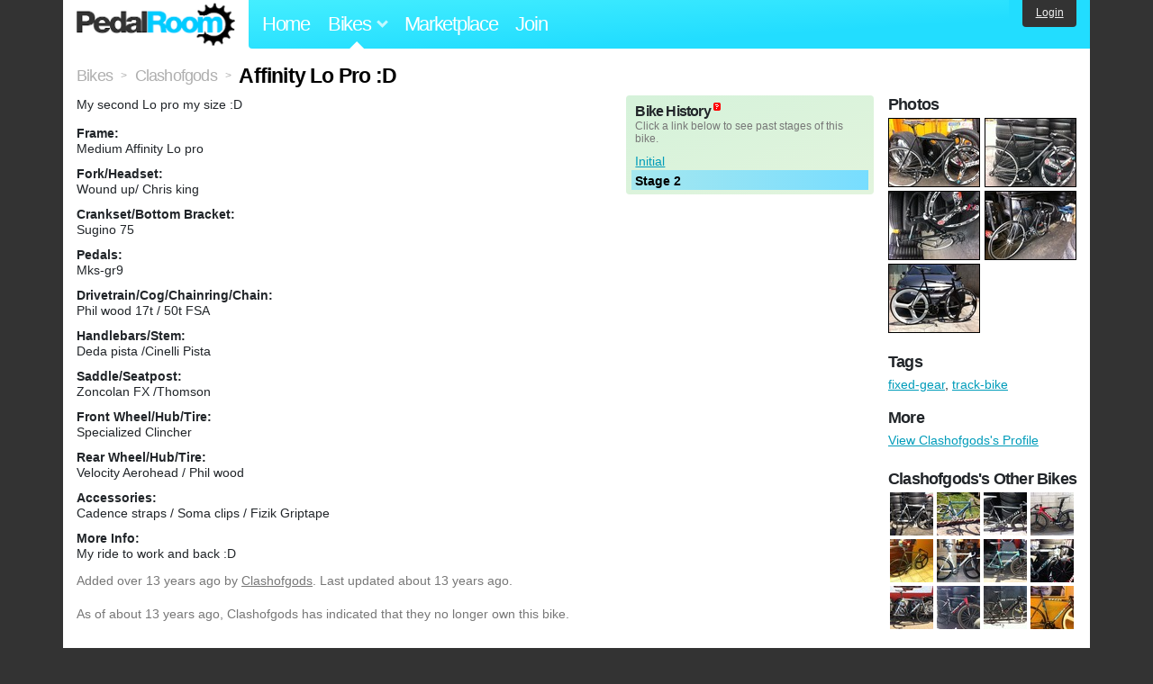

--- FILE ---
content_type: text/html; charset=utf-8
request_url: https://www.pedalroom.com/bike/affinity-lo-pro-d-6107?all_comments=true
body_size: 7720
content:
<!DOCTYPE html>
<html lang="en">
<head>
  <meta charset="utf-8">
  <meta name="viewport" content="width=device-width, initial-scale=1, shrink-to-fit=no">
  <title>Affinity Lo Pro :D - Pedal Room</title>
  
  <meta http-equiv="Content-Type" content="text/html; charset=UTF-8" />
  <meta http-equiv="Content-Language" content="en-us" />
  <meta property="og:type" content="article" /><meta property="og:site_name" content="Pedal Room" /><meta property="og:url" content="https://www.pedalroom.com/bike/affinity-lo-pro-d-6107" /><meta property="og:title" content="Affinity Lo Pro :D" /><meta property="fb:page_id" content="59878757957" /><meta name="twitter:card" content="summary_large_image"><meta name="twitter:site" content="@pedalroom"><meta name="twitter:description" content="My second Lo pro my size :D"><meta property="og:image" content="http://www.pedalroom.com/p/affinity-lo-pro-d-6107_4.jpg" />
  <link rel="search" type="application/opensearchdescription+xml" title="Pedal Room" href="/opensearch.xml" />
  <link rel="shortcut icon" href="/img/favicon.gif" />
  <link rel="canonical" href="https://www.pedalroom.com/bike/affinity-lo-pro-d-6107" />
  <meta property="fb:app_id" content="109629149092601" />
  <link rel="stylesheet" media="screen" href="/assets/application_new-74ba1a8bed4caf9e25d50f8cde770cf9e579cbfa3c6df7e392040478e958f8a3.css" />
<link rel="stylesheet" media="screen" href="/assets/bikes-1a157b8f1d165fb9ca3b7372245e560e692aa78159b5c57df27b4d49a59ef0d6.css" />
<link rel="stylesheet" media="screen" href="/assets/new/standalone/bikes-7863d5c6d40080187ed01d2f3b89486e462881533289c3928ea9ba8973ed2d37.css" />

  <script src="/assets/application_new-b6f227be0905e22ec5d6b062435af11d9762a25981cea92d3e4615966c3d2096.js"></script>
<script src="/assets/bikes-a0451a63ec0f1f467d3a10aba5484f11818b9b25258608b0ea12be7bcddcd121.js"></script>
<script src="/assets/bikes_comments-29b573de7ead474851927aa9f2d885f3b27f0c138774e7b474eef676b2c962f3.js"></script>

  <script type="text/javascript">var _gaq = _gaq || [];
_gaq.push(['_setAccount', 'UA-7463617-2']);
_gaq.push(['_trackPageview']);

(function() {
var ga = document.createElement('script');
ga.src = ('https:' == document.location.protocol ? 'https://ssl' : 'http://www') + '.google-analytics.com/ga.js';
ga.setAttribute('async', 'true');
document.documentElement.firstChild.appendChild(ga);
})();</script>
  <meta name="csrf-param" content="authenticity_token" />
<meta name="csrf-token" content="x+bygYaQd5q7qOrfDwvDg3yg16C0VaX4cO0CPOkZkdjBGTx7yymoObQlaElK1fty6EsLllGHDMAw9ihtbjYWPQ==" />
  
</head>
<body>
<div class="master-container">
<header class="container">
    <div class="row">
      <div class="col-md-auto">
          <a href="/" class="home" title="Pedal Room home">Pedal Room</a>
      </div>
      <div class="col-md d-flex align-items-center" id="nav-menu">
        <nav aria-label="Main Navigation">
          <ul class="outside-nav">
              <li class="nav-home"><a href="/" title="Pedal Room home page">Home</a></li>
            <li class="dropdown closed">
              <span class="toggle nav-highlight" id="bikes-toggle">Bikes<span class="arrow"></span></span>
              <ul class="dropdown-menu" id="bikes-dropdown">
                <li><a href="/bikes" title="Browse recently updated and new bikes, browse by category, etc.">Browse All</a></li>
                <li><a href="/bikes/by_tag" title="Browse bikes by various tags">By Tag</a></li>
                <li><a href="/bikes/search" title="Search by keywords and various search filters">Advanced Search</a></li>
              </ul>
            </li>
            <li class="nav-market"><a href="/forums/marketplace" title="Buy and sell bikes, parts, and accessories in our marketplace">Marketplace</a></li>
              <li class="nav-join"><a href="/join" title="Join for free">Join</a></li>
          </ul>
        </nav>
      </div>
      <div class="col-md-auto" id="member_details">
          <a href="/login" id="login_link" class="bg-dark text-white">Login</a>
      </div>
    </div>
</header>
<main class="container" id="content">
  <div class="row" itemscope itemtype="http://schema.org/Thing">
    <div id="main" class="col-12">
      <div class="profile_title title">
  <span class="normal" itemscope itemtype="http://data-vocabulary.org/Breadcrumb">
    <a itemprop="url" title="Browse all bikes" href="/bikes"><span class="normal" itemprop="title">Bikes</span></a>
  </span>
  <span>&gt;</span>
  <span class="normal" itemscope itemtype="http://data-vocabulary.org/Breadcrumb">
    <a itemprop="url" title="View Clashofgods&#39;s profile" href="/members/Clashofgods"><span class="normal" itemprop="title">Clashofgods</span></a>
  </span>
  <span>&gt;</span>
  <h1 itemprop="name">Affinity Lo Pro :D</h1>
</div>
<div class="bike-content">
  <div class="bike-main">
    <div class="row">
      <div id="ss" class="col-md">
          <p id="description" itemprop="description">My second Lo pro my size :D</p>

        <div id="specs"><p class="frame"><strong>Frame:</strong><br />Medium Affinity Lo pro</p><p class="fork"><strong>Fork/Headset:</strong><br />Wound up/ Chris king</p><p class="crankset"><strong>Crankset/Bottom Bracket:</strong><br />Sugino 75</p><p class="pedals"><strong>Pedals:</strong><br />Mks-gr9</p><p class="drivetrain"><strong>Drivetrain/Cog/Chainring/Chain:</strong><br />Phil wood 17t / 50t FSA</p><p class="handlebars"><strong>Handlebars/Stem:</strong><br />Deda pista /Cinelli Pista</p><p class="saddle"><strong>Saddle/Seatpost:</strong><br />Zoncolan FX /Thomson</p><p class="front_wheel"><strong>Front Wheel/Hub/Tire:</strong><br />Specialized Clincher</p><p class="rear_wheel"><strong>Rear Wheel/Hub/Tire:</strong><br />Velocity Aerohead / Phil wood</p><p class="accessories"><strong>Accessories:</strong><br />Cadence straps / Soma clips / Fizik Griptape</p><p class="more_info"><strong>More Info:</strong><br />My ride to work and back :D</p></div>
      </div>
        <div id="history" class="col-md-5 col-xl-4 mb-2">
          <div class="history-container">
            <h2>Bike History</h2>
            <p>Click a link below to see past stages of this bike.</p>
            <script>
//<![CDATA[
pedalroom.bikes.spec_key_mappings = jQuery.parseJSON('[{"db_key":"v1","readable_key":"frame","label":"Frame"},{"db_key":"v2","readable_key":"fork","label":"Fork/Headset"},{"db_key":"v3","readable_key":"crankset","label":"Crankset/Bottom Bracket"},{"db_key":"v4","readable_key":"pedals","label":"Pedals"},{"db_key":"v5","readable_key":"drivetrain","label":"Drivetrain/Cog/Chainring/Chain"},{"db_key":"vd","readable_key":"derailleurs","label":"Derailleurs/Shifters"},{"db_key":"v6","readable_key":"handlebars","label":"Handlebars/Stem"},{"db_key":"v7","readable_key":"saddle","label":"Saddle/Seatpost"},{"db_key":"v8","readable_key":"brakes","label":"Brakes"},{"db_key":"v9","readable_key":"front_wheel","label":"Front Wheel/Hub/Tire"},{"db_key":"va","readable_key":"rear_wheel","label":"Rear Wheel/Hub/Tire"},{"db_key":"vb","readable_key":"accessories","label":"Accessories"},{"db_key":"vc","readable_key":"more_info","label":"More Info"}]');
pedalroom.bikes.starting_stage_id = 2391;
//]]>
</script><ol id="stage_nav"><li><a href="#" title="Initial" class="stage2390">Initial</a></li> <li><a href="#" title="Stage 2" class="stage2391 last">Stage 2</a></li></ol>
          </div>
        </div>
    </div>

    <p class="added minor">
      Added <time datetime="2012-06-03">over 13 years ago</time> by <a title="View member, Clashofgods" href="/members/Clashofgods">Clashofgods</a>.
        Last updated about 13 years ago.
    </p>

      <p style="clear: both;" class="minor">
          As of about 13 years ago,
        Clashofgods has indicated that they no longer own this bike.
      </p>
      <a name="comments"></a>
  <h2 class="comments_title">43 Comments</h2>

  <div class="comment comment_180129">
  <a name="comment180129"></a>
  <a title="View member, AAronn" class="author_photo" href="/member/AAronn">AAronn</a> <!-- avatar link -->
  <p class="author_info"><a title="View member, AAronn" href="/member/AAronn">AAronn</a> says:</p>
  <p class="comment_body">To Prime</p>
  <p class="date_info">Posted about 10 years ago
  
  
  </p>
</div>
<div class="comment comment_175582">
  <a name="comment175582"></a>
  <a title="View member, Beachjay21" class="author_photo" href="/member/Beachjay21">Beachjay21</a> <!-- avatar link -->
  <p class="author_info"><a title="View member, Beachjay21" href="/member/Beachjay21">Beachjay21</a> says:</p>
  <p class="comment_body">still have the frameset?</p>
  <p class="date_info">Posted over 10 years ago
  
  
  </p>
</div>
<div class="comment comment_175438 photo_comment pcomment_for_35528">
  <a name="comment175438"></a>
  <a title="View member, Beachjay21" class="author_photo" href="/member/Beachjay21">Beachjay21</a> <!-- avatar link -->
  <p class="author_info"><a title="View member, Beachjay21" href="/member/Beachjay21">Beachjay21</a> says:</p>
  <p class="comment_body">badass hed. so plan sell the frame set was inserting to buy it from u message me bro</p>
  <p class="date_info">Posted over 10 years ago
  
  
  </p>
</div>
<div class="comment comment_175436 photo_comment pcomment_for_40209">
  <a name="comment175436"></a>
  <a title="View member, Beachjay21" class="author_photo" href="/member/Beachjay21">Beachjay21</a> <!-- avatar link -->
  <p class="author_info"><a title="View member, Beachjay21" href="/member/Beachjay21">Beachjay21</a> says:</p>
  <p class="comment_body">love the frame set and plan sell it? let me know</p>
  <p class="date_info">Posted over 10 years ago
  
  
  </p>
</div>
<div class="comment comment_108600" style="background-image: url(/m/10409s.jpg);">
  <a name="comment108600"></a>
  <a title="View member, crashoverride" class="author_photo" href="/member/crashoverride">crashoverride</a> <!-- avatar link -->
  <p class="author_info"><a title="View member, crashoverride" href="/member/crashoverride">crashoverride</a> says:</p>
  <p class="comment_body">whats the grafitti sticker on the top tube, gives it a nice accent.</p>
  <p class="date_info">Posted over 12 years ago
  
  
  </p>
</div>
<div class="comment comment_78217 photo_comment pcomment_for_35528" style="background-image: url(/m/6898s.jpg);">
  <a name="comment78217"></a>
  <a title="View member, 2pwsmith" class="author_photo" href="/member/2pwsmith">2pwsmith</a> <!-- avatar link -->
  <p class="author_info"><a title="View member, 2pwsmith" href="/member/2pwsmith">2pwsmith</a> says:</p>
  <p class="comment_body">that rear hed3 is exquisite. <br /></p>
  <p class="date_info">Posted about 13 years ago
  
  
  </p>
</div>
<div class="comment comment_64546" style="background-image: url(/m/3099s.jpg);">
  <a name="comment64546"></a>
  <a title="View member, yurinocc" class="author_photo" href="/member/yurinocc">yurinocc</a> <!-- avatar link -->
  <p class="author_info"><a title="View member, yurinocc" href="/member/yurinocc">yurinocc</a> says:</p>
  <p class="comment_body">LOVE IT!!!! LOVE THESE SETUP VERYMUCH!!! </p>
  <p class="date_info">Posted about 13 years ago
  
  
  </p>
</div>
<div class="comment comment_60159" style="background-image: url(/m/6433s.jpg);">
  <a name="comment60159"></a>
  <a title="View member, StevenPreusser" class="author_photo" href="/member/StevenPreusser">StevenPreusser</a> <!-- avatar link -->
  <p class="author_info"><a title="View member, StevenPreusser" href="/member/StevenPreusser">StevenPreusser</a> says:</p>
  <p class="comment_body">how does that saddle feel? is it worth the money? I&#39;ve seen a lot of these and I&#39;m debating if I want a San Marco.</p>
  <p class="date_info">Posted over 13 years ago
  
  
  </p>
</div>
<div class="comment comment_55314" style="background-image: url(/m/3929s.jpg);">
  <a name="comment55314"></a>
  <a title="View member, Fazz7" class="author_photo" href="/member/Fazz7">Fazz7</a> <!-- avatar link -->
  <p class="author_info"><a title="View member, Fazz7" href="/member/Fazz7">Fazz7</a> says:</p>
  <p class="comment_body">nice bike!<br />i love wound up track</p>
  <p class="date_info">Posted over 13 years ago
  
  
  </p>
</div>
<div class="comment comment_49926" style="background-image: url(/m/4381s.jpg);">
  <a name="comment49926"></a>
  <a title="View member, earch" class="author_photo" href="/member/earch">earch</a> <!-- avatar link -->
  <p class="author_info"><a title="View member, earch" href="/member/earch">earch</a> says:</p>
  <p class="comment_body">woooww !!!</p>
  <p class="date_info">Posted over 13 years ago
  
  
  </p>
</div>
<div class="comment comment_48046" style="background-image: url(/m/6175s.jpg);">
  <a name="comment48046"></a>
  <a title="View member, ra4eae" class="author_photo" href="/member/ra4eae">ra4eae</a> <!-- avatar link -->
  <p class="author_info"><a title="View member, ra4eae" href="/member/ra4eae">ra4eae</a> says:</p>
  <p class="comment_body">Chain tension? o_o</p>
  <p class="date_info">Posted over 13 years ago
  
  
  </p>
    <div class="comment comment_64523" style="background-image: url(/m/6037s.jpg);">
  <a name="comment64523"></a>
  <a title="View member, G0DLiK3_T3DDY" class="author_photo" href="/member/G0DLiK3_T3DDY">G0DLiK3_T3DDY</a> <!-- avatar link -->
  <p class="author_info"><a title="View member, G0DLiK3_T3DDY" href="/member/G0DLiK3_T3DDY">G0DLiK3_T3DDY</a> says:</p>
  <p class="comment_body">+1</p>
  <p class="date_info">Posted about 13 years ago
  
  
  </p>
</div>

</div>
<div class="comment comment_47979" style="background-image: url(/m/753s.jpg);">
  <a name="comment47979"></a>
  <a title="View member, cchhrriiss" class="author_photo" href="/member/cchhrriiss">cchhrriiss</a> <!-- avatar link -->
  <p class="author_info"><a title="View member, cchhrriiss" href="/member/cchhrriiss">cchhrriiss</a> says:</p>
  <p class="comment_body">like the build, but that setup looks so painful</p>
  <p class="date_info">Posted over 13 years ago
  
  
  </p>
    <div class="comment comment_47985" style="background-image: url(/m/2503s.jpg);">
  <a name="comment47985"></a>
  <a title="View member, Clashofgods" class="author_photo" href="/member/Clashofgods">Clashofgods</a> <!-- avatar link -->
  <p class="author_info"><a title="View member, Clashofgods" href="/member/Clashofgods">Clashofgods</a> says:</p>
  <p class="comment_body">I must ask why painful? </p>
  <p class="date_info">Posted over 13 years ago
  
  
  </p>
</div>
<div class="comment comment_48471" style="background-image: url(/m/753s.jpg);">
  <a name="comment48471"></a>
  <a title="View member, cchhrriiss" class="author_photo" href="/member/cchhrriiss">cchhrriiss</a> <!-- avatar link -->
  <p class="author_info"><a title="View member, cchhrriiss" href="/member/cchhrriiss">cchhrriiss</a> says:</p>
  <p class="comment_body">deep ass drops with a drop stem dude...</p>
  <p class="date_info">Posted over 13 years ago
  
  
  </p>
</div>

</div>
<div class="comment comment_47966" style="background-image: url(/m/1154s.jpg);">
  <a name="comment47966"></a>
  <a title="View member, JerBear" class="author_photo" href="/member/JerBear">JerBear</a> <!-- avatar link -->
  <p class="author_info"><a title="View member, JerBear" href="/member/JerBear">JerBear</a> says:</p>
  <p class="comment_body">Thats fuckin bad a hell.</p>
  <p class="date_info">Posted over 13 years ago
  
  
  </p>
    <div class="comment comment_47983" style="background-image: url(/m/2503s.jpg);">
  <a name="comment47983"></a>
  <a title="View member, Clashofgods" class="author_photo" href="/member/Clashofgods">Clashofgods</a> <!-- avatar link -->
  <p class="author_info"><a title="View member, Clashofgods" href="/member/Clashofgods">Clashofgods</a> says:</p>
  <p class="comment_body">Huh?</p>
  <p class="date_info">Posted over 13 years ago
  
  
  </p>
</div>
<div class="comment comment_48043" style="background-image: url(/m/1154s.jpg);">
  <a name="comment48043"></a>
  <a title="View member, JerBear" class="author_photo" href="/member/JerBear">JerBear</a> <!-- avatar link -->
  <p class="author_info"><a title="View member, JerBear" href="/member/JerBear">JerBear</a> says:</p>
  <p class="comment_body">oh sorry just to much excitement, <br />&quot;bad&quot; meaning awesome!</p>
  <p class="date_info">Posted over 13 years ago
  
  
  </p>
</div>

</div>
<div class="comment comment_47960" style="background-image: url(/m/3781s.jpg);">
  <a name="comment47960"></a>
  <a title="View member, EpicMushroom" class="author_photo" href="/member/EpicMushroom">EpicMushroom</a> <!-- avatar link -->
  <p class="author_info"><a title="View member, EpicMushroom" href="/member/EpicMushroom">EpicMushroom</a> says:</p>
  <p class="comment_body">Wound up forks are sexy on Lo Pros. :D</p>
  <p class="date_info">Posted over 13 years ago
  
  
  </p>
</div>
<div class="comment comment_47745" style="background-image: url(/m/6286s.jpg);">
  <a name="comment47745"></a>
  <a title="View member, Mr_Fuzzy_Whiskers" class="author_photo" href="/member/Mr_Fuzzy_Whiskers">Mr_Fuzzy_Whiskers</a> <!-- avatar link -->
  <p class="author_info"><a title="View member, Mr_Fuzzy_Whiskers" href="/member/Mr_Fuzzy_Whiskers">Mr_Fuzzy_Whiskers</a> says:</p>
  <p class="comment_body">Sick Ass Build</p>
  <p class="date_info">Posted over 13 years ago
  
  
  </p>
    <div class="comment comment_47751" style="background-image: url(/m/2503s.jpg);">
  <a name="comment47751"></a>
  <a title="View member, Clashofgods" class="author_photo" href="/member/Clashofgods">Clashofgods</a> <!-- avatar link -->
  <p class="author_info"><a title="View member, Clashofgods" href="/member/Clashofgods">Clashofgods</a> says:</p>
  <p class="comment_body">Thanks:D just recently sold my Fuji miss it already ;( </p>
  <p class="date_info">Posted over 13 years ago
  
  
  </p>
</div>

</div>
<div class="comment comment_46262">
  <a name="comment46262"></a>
  <a title="View member, Henry" class="author_photo" href="/member/Henry">Henry</a> <!-- avatar link -->
  <p class="author_info"><a title="View member, Henry" href="/member/Henry">Henry</a> says:</p>
  <p class="comment_body">How tall are you? Inseam?</p>
  <p class="date_info">Posted over 13 years ago
  
  
  </p>
    <div class="comment comment_47924" style="background-image: url(/m/2503s.jpg);">
  <a name="comment47924"></a>
  <a title="View member, Clashofgods" class="author_photo" href="/member/Clashofgods">Clashofgods</a> <!-- avatar link -->
  <p class="author_info"><a title="View member, Clashofgods" href="/member/Clashofgods">Clashofgods</a> says:</p>
  <p class="comment_body">5&#39;10 31.5 inseam</p>
  <p class="date_info">Posted over 13 years ago
  
  
  </p>
</div>

</div>
<div class="comment comment_42230" style="background-image: url(/m/4698s.jpg);">
  <a name="comment42230"></a>
  <a title="View member, Ray" class="author_photo" href="/member/Ray">Ray</a> <!-- avatar link -->
  <p class="author_info"><a title="View member, Ray" href="/member/Ray">Ray</a> says:</p>
  <p class="comment_body">zam.</p>
  <p class="date_info">Posted over 13 years ago
  
  
  </p>
</div>
<div class="comment comment_42175" style="background-image: url(/m/2253s.jpg);">
  <a name="comment42175"></a>
  <a title="View member, PandaBear" class="author_photo" href="/member/PandaBear">PandaBear</a> <!-- avatar link -->
  <p class="author_info"><a title="View member, PandaBear" href="/member/PandaBear">PandaBear</a> says:</p>
  <p class="comment_body">Looks pretty bad ass man! I digg it!... btw, what grips are those?</p>
  <p class="date_info">Posted over 13 years ago
  
  
  </p>
    <div class="comment comment_42178" style="background-image: url(/m/2503s.jpg);">
  <a name="comment42178"></a>
  <a title="View member, Clashofgods" class="author_photo" href="/member/Clashofgods">Clashofgods</a> <!-- avatar link -->
  <p class="author_info"><a title="View member, Clashofgods" href="/member/Clashofgods">Clashofgods</a> says:</p>
  <p class="comment_body">Gracias :D there odi grips</p>
  <p class="date_info">Posted over 13 years ago
  
  
  </p>
</div>
<div class="comment comment_42212" style="background-image: url(/m/2253s.jpg);">
  <a name="comment42212"></a>
  <a title="View member, PandaBear" class="author_photo" href="/member/PandaBear">PandaBear</a> <!-- avatar link -->
  <p class="author_info"><a title="View member, PandaBear" href="/member/PandaBear">PandaBear</a> says:</p>
  <p class="comment_body">Do you know where I could find them? I looked them up but I get bmx or motorcross grips lol</p>
  <p class="date_info">Posted over 13 years ago
  
  
  </p>
</div>
<div class="comment comment_42284" style="background-image: url(/m/2503s.jpg);">
  <a name="comment42284"></a>
  <a title="View member, Clashofgods" class="author_photo" href="/member/Clashofgods">Clashofgods</a> <!-- avatar link -->
  <p class="author_info"><a title="View member, Clashofgods" href="/member/Clashofgods">Clashofgods</a> says:</p>
  <p class="comment_body">There bmx grips I just cut it to make it smaller</p>
  <p class="date_info">Posted over 13 years ago
  
  
  </p>
</div>

</div>
<div class="comment comment_42161" style="background-image: url(/m/5440s.jpg);">
  <a name="comment42161"></a>
  <a title="View member, JSTEWART304" class="author_photo" href="/member/JSTEWART304">JSTEWART304</a> <!-- avatar link -->
  <p class="author_info"><a title="View member, JSTEWART304" href="/member/JSTEWART304">JSTEWART304</a> says:</p>
  <p class="comment_body">I love it! Turned out great man. </p>
  <p class="date_info">Posted over 13 years ago
  
  
  </p>
    <div class="comment comment_42177" style="background-image: url(/m/2503s.jpg);">
  <a name="comment42177"></a>
  <a title="View member, Clashofgods" class="author_photo" href="/member/Clashofgods">Clashofgods</a> <!-- avatar link -->
  <p class="author_info"><a title="View member, Clashofgods" href="/member/Clashofgods">Clashofgods</a> says:</p>
  <p class="comment_body">Thank you :D </p>
  <p class="date_info">Posted over 13 years ago
  
  
  </p>
</div>
<div class="comment comment_47890" style="background-image: url(/m/5440s.jpg);">
  <a name="comment47890"></a>
  <a title="View member, JSTEWART304" class="author_photo" href="/member/JSTEWART304">JSTEWART304</a> <!-- avatar link -->
  <p class="author_info"><a title="View member, JSTEWART304" href="/member/JSTEWART304">JSTEWART304</a> says:</p>
  <p class="comment_body">Looks so sick with the pista drops. </p>
  <p class="date_info">Posted over 13 years ago
  
  
  </p>
</div>
<div class="comment comment_47925" style="background-image: url(/m/2503s.jpg);">
  <a name="comment47925"></a>
  <a title="View member, Clashofgods" class="author_photo" href="/member/Clashofgods">Clashofgods</a> <!-- avatar link -->
  <p class="author_info"><a title="View member, Clashofgods" href="/member/Clashofgods">Clashofgods</a> says:</p>
  <p class="comment_body">Thanks Im really liking the results of the upgrades really smooth :D</p>
  <p class="date_info">Posted over 13 years ago
  
  
  </p>
</div>
<div class="comment comment_47929" style="background-image: url(/m/5440s.jpg);">
  <a name="comment47929"></a>
  <a title="View member, JSTEWART304" class="author_photo" href="/member/JSTEWART304">JSTEWART304</a> <!-- avatar link -->
  <p class="author_info"><a title="View member, JSTEWART304" href="/member/JSTEWART304">JSTEWART304</a> says:</p>
  <p class="comment_body">Hey what size is your Lo Pro? And was the top tube too long on your old one?</p>
  <p class="date_info">Posted over 13 years ago
  
  
  </p>
</div>
<div class="comment comment_47942" style="background-image: url(/m/2503s.jpg);">
  <a name="comment47942"></a>
  <a title="View member, Clashofgods" class="author_photo" href="/member/Clashofgods">Clashofgods</a> <!-- avatar link -->
  <p class="author_info"><a title="View member, Clashofgods" href="/member/Clashofgods">Clashofgods</a> says:</p>
  <p class="comment_body">Its a 54cm yeah it was </p>
  <p class="date_info">Posted over 13 years ago
  
  
  </p>
</div>

</div>
<div class="comment comment_42092" style="background-image: url(/m/5823s.jpg);">
  <a name="comment42092"></a>
  <a title="View member, BigBoss" class="author_photo" href="/member/BigBoss">BigBoss</a> <!-- avatar link -->
  <p class="author_info"><a title="View member, BigBoss" href="/member/BigBoss">BigBoss</a> says:</p>
  <p class="comment_body">the rear rims looks not circle</p>
  <p class="date_info">Posted over 13 years ago
  
  
  </p>
</div>
<div class="comment comment_41711" style="background-image: url(/m/4880s.jpg);">
  <a name="comment41711"></a>
  <a title="View member, Azelica" class="author_photo" href="/member/Azelica">Azelica</a> <!-- avatar link -->
  <p class="author_info"><a title="View member, Azelica" href="/member/Azelica">Azelica</a> says:</p>
  <p class="comment_body">Ratio ?</p>
  <p class="date_info">Posted over 13 years ago
  
  
  </p>
    <div class="comment comment_41792" style="background-image: url(/m/2503s.jpg);">
  <a name="comment41792"></a>
  <a title="View member, Clashofgods" class="author_photo" href="/member/Clashofgods">Clashofgods</a> <!-- avatar link -->
  <p class="author_info"><a title="View member, Clashofgods" href="/member/Clashofgods">Clashofgods</a> says:</p>
  <p class="comment_body">50x15 </p>
  <p class="date_info">Posted over 13 years ago
  
  
  </p>
</div>

</div>
<div class="comment comment_41511" style="background-image: url(/m/5386s.jpg);">
  <a name="comment41511"></a>
  <a title="View member, adool" class="author_photo" href="/member/adool">adool</a> <!-- avatar link -->
  <p class="author_info"><a title="View member, adool" href="/member/adool">adool</a> says:</p>
  <p class="comment_body">Awesome build man!</p>
  <p class="date_info">Posted over 13 years ago
  
  
  </p>
</div>
<div class="comment comment_41507" style="background-image: url(/m/3429s.jpg);">
  <a name="comment41507"></a>
  <a title="View member, Bugs" class="author_photo" href="/member/Bugs">Bugs</a> <!-- avatar link -->
  <p class="author_info"><a title="View member, Bugs" href="/member/Bugs">Bugs</a> says:</p>
  <p class="comment_body">sick build! :D</p>
  <p class="date_info">Posted over 13 years ago
  
  
  </p>
</div>
<div class="comment comment_41499" style="background-image: url(/m/2633s.jpg);">
  <a name="comment41499"></a>
  <a title="View member, longkachia" class="author_photo" href="/member/longkachia">longkachia</a> <!-- avatar link -->
  <p class="author_info"><a title="View member, longkachia" href="/member/longkachia">longkachia</a> says:</p>
  <p class="comment_body">whats that white decal on ur frame? nice build! double 3!</p>
  <p class="date_info">Posted over 13 years ago
  
  
  </p>
    <div class="comment comment_41790" style="background-image: url(/m/2503s.jpg);">
  <a name="comment41790"></a>
  <a title="View member, Clashofgods" class="author_photo" href="/member/Clashofgods">Clashofgods</a> <!-- avatar link -->
  <p class="author_info"><a title="View member, Clashofgods" href="/member/Clashofgods">Clashofgods</a> says:</p>
  <p class="comment_body">It&#39;s a Los Angeles sticker &amp; thanks :D</p>
  <p class="date_info">Posted over 13 years ago
  
  
  </p>
</div>

</div>
<div class="comment comment_41486" style="background-image: url(/m/4501s.jpg);">
  <a name="comment41486"></a>
  <a title="View member, Neilskees" class="author_photo" href="/member/Neilskees">Neilskees</a> <!-- avatar link -->
  <p class="author_info"><a title="View member, Neilskees" href="/member/Neilskees">Neilskees</a> says:</p>
  <p class="comment_body">Wow really nice build! Looks like a beasst</p>
  <p class="date_info">Posted over 13 years ago
  
  
  </p>
    <div class="comment comment_41791" style="background-image: url(/m/2503s.jpg);">
  <a name="comment41791"></a>
  <a title="View member, Clashofgods" class="author_photo" href="/member/Clashofgods">Clashofgods</a> <!-- avatar link -->
  <p class="author_info"><a title="View member, Clashofgods" href="/member/Clashofgods">Clashofgods</a> says:</p>
  <p class="comment_body">Thanks :)</p>
  <p class="date_info">Posted over 13 years ago
  
  
  </p>
</div>

</div>



    
  </div>
  <div class="menu bike-photos">
    <h4>Photos</h4><div class="thumbs"><a title="Affinity Lo Pro :D photo" class="940x702" id="photo_40209" href="/p/affinity-lo-pro-d-6107_4.jpg"><img src="/d/affinity-lo-pro-d-6107_4.jpg" alt="Affinity Lo Pro :D photo" title="Affinity Lo Pro :D photo" class="left default" /></a><meta itemprop="image" content="http://www.pedalroom.com/p/affinity-lo-pro-d-6107_4.jpg" /><a title="Affinity Lo Pro :D photo" class="940x702" id="photo_40210" href="/p/affinity-lo-pro-d-6107_5.jpg"><img src="/t/affinity-lo-pro-d-6107_5.jpg" alt="Affinity Lo Pro :D photo" title="Affinity Lo Pro :D photo" width="100" height="75" class="left" /></a><a title="Affinity Lo Pro :D photo" class="940x702" id="photo_40211" href="/p/affinity-lo-pro-d-6107_6.jpg"><img src="/t/affinity-lo-pro-d-6107_6.jpg" alt="Affinity Lo Pro :D photo" title="Affinity Lo Pro :D photo" width="100" height="75" /></a><a title="Affinity Lo Pro :D photo" class="940x702" id="photo_40212" href="/p/affinity-lo-pro-d-6107_7.jpg"><img src="/t/affinity-lo-pro-d-6107_7.jpg" alt="Affinity Lo Pro :D photo" title="Affinity Lo Pro :D photo" width="100" height="75" class="left" /></a><a title="Affinity Lo Pro :D photo" class="940x702" id="photo_35528" href="/p/affinity-lo-pro-d-6107_1.jpg"><img src="/t/affinity-lo-pro-d-6107_1.jpg" alt="Affinity Lo Pro :D photo" title="Affinity Lo Pro :D photo" width="100" height="75" /></a></div>
  </div>
  <div class="menu bike-more">
    <h4>Tags</h4>
    <p><a title="Find all bikes tagged fixed-gear" href="/bikes/tagged/fixed-gear">fixed-gear</a>, <a title="Find all bikes tagged track-bike" href="/bikes/tagged/track-bike">track-bike</a></p>

      <h4>More</h4>
      <ol class="links">
        <li><a title="View Clashofgods&#39;s profile and other bikes" href="/members/Clashofgods">View Clashofgods&#39;s Profile</a></li>
      </ol>

      <h4>Clashofgods's Other Bikes</h4>
  <div class="grid_photos"><a title="2nd Low// Pursuit-Mavic iO" href="/bike/2nd-low-pursuit-mavic-io-12804"><img src="/sq/12804.jpg" width="48" height="48" alt="2nd Low// Pursuit-Mavic iO" /></a><a title="Cannondale Track" href="/bike/cannondale-track-17460"><img src="/sq/17460.jpg" width="48" height="48" alt="Cannondale Track" /></a><a title="LOW// Pursuit-Mavic iO" href="/bike/low-pursuit-mavic-io-8917"><img src="/sq/8917.jpg" width="48" height="48" alt="LOW// Pursuit-Mavic iO" /></a><a title="2009 Fuji Track Pro:D" href="/bike/2009-fuji-track-prod-3680"><img src="/sq/3680.jpg" width="48" height="48" alt="2009 Fuji Track Pro:D" /></a><a title="Affinity Lo Pro:D" href="/bike/affinity-lo-prod-3910"><img src="/sq/3910.jpg" width="48" height="48" alt="Affinity Lo Pro:D" /></a><a title="Argon 18 Electron:D" href="/bike/argon-18-electrond-2743"><img src="/sq/2743.jpg" width="48" height="48" alt="Argon 18 Electron:D" /></a><a title="Bianchi Pista Concept" href="/bike/bianchi-pista-concept-12803"><img src="/sq/12803.jpg" width="48" height="48" alt="Bianchi Pista Concept" /></a><a title="Bianchi Pista Concept:D" href="/bike/bianchi-pista-conceptd-8152"><img src="/sq/8152.jpg" width="48" height="48" alt="Bianchi Pista Concept:D" /></a><a title="Cinelli Mash" href="/bike/cinelli-mash-12802"><img src="/sq/12802.jpg" width="48" height="48" alt="Cinelli Mash" /></a><a title="Fuji Track Pro:D" href="/bike/fuji-track-prod-10394"><img src="/sq/10394.jpg" width="48" height="48" alt="Fuji Track Pro:D" /></a><a title="Leader 735Tr:D" href="/bike/leader-735trd-8151"><img src="/sq/8151.jpg" width="48" height="48" alt="Leader 735Tr:D" /></a><a title="Leader Kagero:D" href="/bike/leader-kagerod-7827"><img src="/sq/7827.jpg" width="48" height="48" alt="Leader Kagero:D" /></a></div>


  </div>
</div>

    </div>
  </div>
</main>
<footer>
  <div class="container">
    <div class="row">
      <div class="col-6 col-md-4 mb-3">
        <h5>Bikes</h5>
        <ul>
          <li><a href="/bikes" title="Browse all bikes on Pedal Room">Browse All</a></li>
          <li><a href="/bikes/search" title="Advanced search for bicycles on the site">Advanced Search</a></li>
          <li><a href="/forums/marketplace" title="Buy and sell bicycles, parts, and gear">Marketplace</a></li>
        </ul>
      </div>
      <div class="col-6 col-md-4 mb-3">
        <h5>Pedal Room</h5>
        <ul>
          <li class="footer-join-links"><a href="/join" title="Join Pedal Room for free">Join</a> &bull; <a href="/login" title="Sign in to access your account">Sign In</a></li>
          <li><a href="/about" title="About Pedal Room">About</a></li>
          <li><a href="/contact_us" title="Contact us">Contact</a></li>
        </ul>
      </div>
      <div class="col-6 col-md-4 mb-3">
        <h5>More</h5>
        <ul>
          <li><a href="/site_map" title="Links to all the areas of Pedal Room">Site Map / Archive</a></li>
          <li><a title="Our blog, with site updates and such" href="/blog">Blog</a></li>
        </ul>
      </div>
    </div>
    <div class="copyright text-center py-1">
      <small class="text-muted">
        &copy;2009-2023 Pedal Room.
        <span class="ml-1">
          <a href="/about/terms" class="text-muted">Terms of use</a>
        </span>
      </small>
    </div>
  </div>
</footer>
</div>

<script type="text/javascript">$(document).ready(function() { var date = new Date(); date.setTime(date.getTime() + (1000*24*60*60*1000)); var expires = '; expires=' + date.toGMTString(); var offset = -(new Date().getTimezoneOffset() / 60); document.cookie = 'pr_tz=' + offset + expires + '; path=/'; });</script>
</body>
</html>
